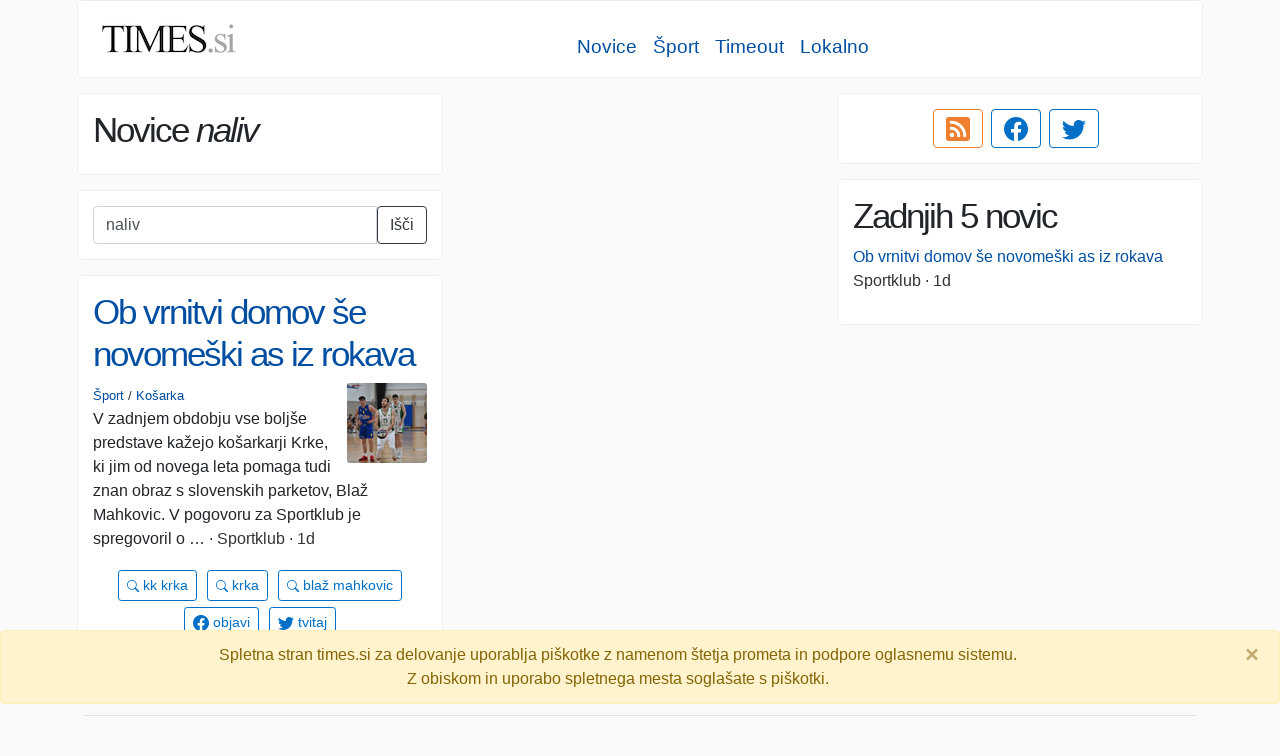

--- FILE ---
content_type: text/html; charset=utf-8
request_url: https://www.times.si/iskanje/?q=naliv
body_size: 4358
content:
<!doctype html><html lang="sl"><head><!-- Google tag (gtag.js) --><script async src="https://www.googletagmanager.com/gtag/js?id=G-VLKSG5FWDE"></script><script>window.dataLayer = window.dataLayer || [];function gtag(){dataLayer.push(arguments);}gtag('js', new Date()); gtag('config', 'G-VLKSG5FWDE');</script><meta charset="utf-8"><meta name="viewport" content="width=device-width, initial-scale=1, shrink-to-fit=no"><link rel="stylesheet" href="https://stackpath.bootstrapcdn.com/bootstrap/4.3.1/css/bootstrap.min.css" integrity="sha384-ggOyR0iXCbMQv3Xipma34MD+dH/1fQ784/j6cY/iJTQUOhcWr7x9JvoRxT2MZw1T" crossorigin="anonymous"><link rel=stylesheet href="/s/css/times.css"><title>Vse novice na enem mestu - TIMES.si</title><meta name="keywords" content="novice,sveže novice,zadnje novice,slovenija,šport,gospodarstvo,svet,evropa,smrt,nesreča,tehnologija,24ur,rtvslo" /><meta name="description" content="Stran zbira, kategorizira in združuje sorodne novice z večine internetnih novičarskih portalov v Sloveniji." /><meta property="og:site_name" content="TIMES.si" /><meta property="og:locale" content="sl_SI" /><meta property="og:type" content="website" /><meta property="og:url" content="https://www.times.si/" /><meta property="og:title" content="Vse novice na enem mestu - TIMES.si" /><meta property="og:description" content="Stran zbira, kategorizira in združuje sorodne novice z večine internetnih novičarskih portalov v Sloveniji." /><meta property="og:image" content="https://www.times.si/s/img/times.200x90.png" /><meta name="twitter:card" content="summary" /><meta name="twitter:site" content="@timessi" /><meta name="twitter:title" content="Vse novice na enem mestu - TIMES.si" /><meta name="twitter:description" content="novice,sveže novice,zadnje novice,slovenija,šport,gospodarstvo,svet,evropa,smrt,nesreča,tehnologija,24ur,rtvslo" /><meta name="twitter:image:src" content="https://www.times.si/s/img/times.200x90.png" /></head><body><div class="container"><nav class="navbar navbar-expand-md navbar-light bg-white sticky-top cluster-like" style="margin: 0 -8px"><a class="navbar-brand" href="/"><img src="/s/img/times.si.150x41.png" width="150" height="41" alt="TIMES.si logo" /></a><button class="navbar-toggler" type="button" data-toggle="collapse" data-target="#navbarSupportedContent" aria-controls="navbarSupportedContent" aria-expanded="false" aria-label="Toggle navigation"><span class="navbar-toggler-icon"></span></button><div class="collapse navbar-collapse" id="navbarSupportedContent"><div class="nav justify-content-center"><center class="nav justify-content-center mt-3" style="font-size: 1.2em"><a class="p-2" href="/novice/">Novice</a><a class="p-2" href="/sport/">Šport</a><a class="p-2" href="/timeout/">Timeout</a><a class="p-2" href="/lokalne-novice/">Lokalno</a></center><center class="nav justify-content-center" style="border-top: 1px solid #eee"></center></div></div></nav><div class="row crow" data-masonry='{"percentPosition": true, "transitionDuration": 0 }'><div class="col-xxl-3 col-xl-4 col-lg-6"><div class="cluster-like pad"><h1>Novice <i>naliv</i></h1></div><div class="cluster"><form class="form-inline" action="/iskanje/"><div class="input-group" id="search-group"><input class="form-control" type="search" name="q" placeholder="vpiši iskani niz..." value="naliv"><button class="btn btn-outline-dark" type="submit">Išči</button></div></form></div></div><div class="d-none d-lg-block col-xxl-3 col-xl-4 col-lg-6 pt-3"><script async src="https://pagead2.googlesyndication.com/pagead/js/adsbygoogle.js"></script><!-- Raztegljivi --><ins class="adsbygoogle" style="display:block" data-ad-client="ca-pub-0855336695862518" data-ad-slot="1133312181" data-ad-format="auto" data-full-width-responsive="true"></ins><script>(adsbygoogle = window.adsbygoogle || []).push({});</script></div><div class="col-xxl-3 col-xl-4 col-lg-6"><div class="cluster-like pad text-center"><a href="/rss.xml" target="blank" class="btn btn-outline-rss mr-2"><svg xmlns="http://www.w3.org/2000/svg" width="24" height="24" fill="currentColor" class="bi bi-rss-fill" viewBox="0 0 16 16"><path d="M2 0a2 2 0 0 0-2 2v12a2 2 0 0 0 2 2h12a2 2 0 0 0 2-2V2a2 2 0 0 0-2-2H2zm1.5 2.5c5.523 0 10 4.477 10 10a1 1 0 1 1-2 0 8 8 0 0 0-8-8 1 1 0 0 1 0-2zm0 4a6 6 0 0 1 6 6 1 1 0 1 1-2 0 4 4 0 0 0-4-4 1 1 0 0 1 0-2zm.5 7a1.5 1.5 0 1 1 0-3 1.5 1.5 0 0 1 0 3z"/></svg></a><a title="Sledi nam na Facebook-u" href="https://www.facebook.com/www.times.si/" target="blank" class="btn btn-outline-primary mr-2"><svg xmlns="http://www.w3.org/2000/svg" width="24" height="24" fill="currentColor" class="bi bi-facebook" viewBox="0 0 16 16"><path d="M16 8.049c0-4.446-3.582-8.05-8-8.05C3.58 0-.002 3.603-.002 8.05c0 4.017 2.926 7.347 6.75 7.951v-5.625h-2.03V8.05H6.75V6.275c0-2.017 1.195-3.131 3.022-3.131.876 0 1.791.157 1.791.157v1.98h-1.009c-.993 0-1.303.621-1.303 1.258v1.51h2.218l-.354 2.326H9.25V16c3.824-.604 6.75-3.934 6.75-7.951z"/></svg></a><a title="Sledi nam na Twitter-ju" href="https://twitter.com/timessi" target="blank" class="btn btn-outline-primary mr-2"><svg xmlns="http://www.w3.org/2000/svg" width="24" height="24" fill="currentColor" class="bi bi-twitter" viewBox="0 0 16 16"><path d="M5.026 15c6.038 0 9.341-5.003 9.341-9.334 0-.14 0-.282-.006-.422A6.685 6.685 0 0 0 16 3.542a6.658 6.658 0 0 1-1.889.518 3.301 3.301 0 0 0 1.447-1.817 6.533 6.533 0 0 1-2.087.793A3.286 3.286 0 0 0 7.875 6.03a9.325 9.325 0 0 1-6.767-3.429 3.289 3.289 0 0 0 1.018 4.382A3.323 3.323 0 0 1 .64 6.575v.045a3.288 3.288 0 0 0 2.632 3.218 3.203 3.203 0 0 1-.865.115 3.23 3.23 0 0 1-.614-.057 3.283 3.283 0 0 0 3.067 2.277A6.588 6.588 0 0 1 .78 13.58a6.32 6.32 0 0 1-.78-.045A9.344 9.344 0 0 0 5.026 15z"/></svg></a></div></div><div class="col-xxl-3 col-xl-4 col-lg-6"><div class="cluster-like pad"><h1>Zadnjih 5 novic</h1><ul class="list-unstyled"><li><a href="https://sportklub.n1info.si/kosarka/ob-vrnitvi-domov-se-novomeski-as-iz-rokava/" target="blank">Ob vrnitvi domov še novomeški as iz rokava</a><span class="src"> Sportklub&nbsp;·&nbsp;1d</span></li></ul></div></div><div class="col-xxl-3 col-xl-4 col-lg-6"><div class="cluster"><h1><a href="https://sportklub.n1info.si/kosarka/ob-vrnitvi-domov-se-novomeski-as-iz-rokava/" target="_blank">Ob vrnitvi domov še novomeški as iz rokava</a></h1><small><a href="/sport/">Šport</a><span class="ts">&nbsp;/&nbsp;</span><a href="/sport/kosarka/">Košarka</a></small><img src="/m/img/sportklub.si/2026/1/db0a8d04405ea55a68bac4f1aa3e794a45e7c3ac.png" alt="Ob vrnitvi domov še novomeški as iz rokava"/><p>V zadnjem obdobju vse boljše predstave kažejo košarkarji Krke, ki jim od novega leta pomaga tudi znan obraz s slovenskih parketov, Blaž Mahkovic. V pogovoru za Sportklub je spregovoril o …<span class="src">&nbsp;·&nbsp;Sportklub&nbsp;·&nbsp;1d</span></p><ul class="list-unstyled"></ul><p class="keywords"><a class="btn btn-sm btn-outline-primary" href="/iskanje/?q=kk krka" class="keyword"><svg xmlns="http://www.w3.org/2000/svg" width="12" height="12" fill="currentColor" class="bi bi-search" viewBox="0 0 16 16"><path d="M11.742 10.344a6.5 6.5 0 1 0-1.397 1.398h-.001c.03.04.062.078.098.115l3.85 3.85a1 1 0 0 0 1.415-1.414l-3.85-3.85a1.007 1.007 0 0 0-.115-.1zM12 6.5a5.5 5.5 0 1 1-11 0 5.5 5.5 0 0 1 11 0z"/></svg> kk krka</a><a class="btn btn-sm btn-outline-primary" href="/iskanje/?q=krka" class="keyword"><svg xmlns="http://www.w3.org/2000/svg" width="12" height="12" fill="currentColor" class="bi bi-search" viewBox="0 0 16 16"><path d="M11.742 10.344a6.5 6.5 0 1 0-1.397 1.398h-.001c.03.04.062.078.098.115l3.85 3.85a1 1 0 0 0 1.415-1.414l-3.85-3.85a1.007 1.007 0 0 0-.115-.1zM12 6.5a5.5 5.5 0 1 1-11 0 5.5 5.5 0 0 1 11 0z"/></svg> krka</a><a class="btn btn-sm btn-outline-primary" href="/iskanje/?q=blaž mahkovic" class="keyword"><svg xmlns="http://www.w3.org/2000/svg" width="12" height="12" fill="currentColor" class="bi bi-search" viewBox="0 0 16 16"><path d="M11.742 10.344a6.5 6.5 0 1 0-1.397 1.398h-.001c.03.04.062.078.098.115l3.85 3.85a1 1 0 0 0 1.415-1.414l-3.85-3.85a1.007 1.007 0 0 0-.115-.1zM12 6.5a5.5 5.5 0 1 1-11 0 5.5 5.5 0 0 1 11 0z"/></svg> blaž mahkovic</a><a class="btn btn-sm btn-outline-primary" target="blank" href="https://www.facebook.com/sharer/sharer.php?u=https://www.times.si/ob-vrnitvi-domov-se-novomeski-as-iz-rokava--db0a8d04405ea55a68bac4f1aa3e794a45e7c3ac"><svg xmlns="http://www.w3.org/2000/svg" width="16" height="16" fill="currentColor" class="bi bi-facebook" viewBox="0 0 16 16"><path d="M16 8.049c0-4.446-3.582-8.05-8-8.05C3.58 0-.002 3.603-.002 8.05c0 4.017 2.926 7.347 6.75 7.951v-5.625h-2.03V8.05H6.75V6.275c0-2.017 1.195-3.131 3.022-3.131.876 0 1.791.157 1.791.157v1.98h-1.009c-.993 0-1.303.621-1.303 1.258v1.51h2.218l-.354 2.326H9.25V16c3.824-.604 6.75-3.934 6.75-7.951z"/></svg> objavi</a><a class="btn btn-sm btn-outline-primary" target="blank" href="https://twitter.com/intent/tweet?text=Ob%20vrnitvi%20domov%20%C5%A1e%20novome%C5%A1ki%20as%20iz%20rokava%20%7C%20Sportklub&url=https://www.times.si/ob-vrnitvi-domov-se-novomeski-as-iz-rokava--db0a8d04405ea55a68bac4f1aa3e794a45e7c3ac" data-size="large"><svg xmlns="http://www.w3.org/2000/svg" width="16" height="16" fill="currentColor" class="bi bi-twitter" viewBox="0 0 16 16"><path d="M5.026 15c6.038 0 9.341-5.003 9.341-9.334 0-.14 0-.282-.006-.422A6.685 6.685 0 0 0 16 3.542a6.658 6.658 0 0 1-1.889.518 3.301 3.301 0 0 0 1.447-1.817 6.533 6.533 0 0 1-2.087.793A3.286 3.286 0 0 0 7.875 6.03a9.325 9.325 0 0 1-6.767-3.429 3.289 3.289 0 0 0 1.018 4.382A3.323 3.323 0 0 1 .64 6.575v.045a3.288 3.288 0 0 0 2.632 3.218 3.203 3.203 0 0 1-.865.115 3.23 3.23 0 0 1-.614-.057 3.283 3.283 0 0 0 3.067 2.277A6.588 6.588 0 0 1 .78 13.58a6.32 6.32 0 0 1-.78-.045A9.344 9.344 0 0 0 5.026 15z"/></svg> tvitaj</a></p><p class="ts"></p></div></div></div><div class="row fixed-bottom" id="piskotki"><div class="col-12"><div class="alert alert-warning alert-dismissible fade show" role="alert"><center>Spletna stran times.si za delovanje uporablja piškotke z namenom štetja prometa in podpore oglasnemu sistemu.<br/>Z obiskom in uporabo spletnega mesta soglašate s piškotki.</center><button type="button" onclick="setallow()" class="close" data-dismiss="alert" aria-label="Close">&times;</button></div></div></div><footer class="pt-4 my-md-5 pt-md-5 border-top"><div class="row"><div class="col-12"><span>&copy; 2009-2026 <img id="b" alt="b" /><b>times</b>.si</span></div></div></footer></div><script src="https://code.jquery.com/jquery-3.5.1.min.js" integrity="sha256-9/aliU8dGd2tb6OSsuzixeV4y/faTqgFtohetphbbj0=" crossorigin="anonymous"></script><script src="https://cdnjs.cloudflare.com/ajax/libs/popper.js/1.14.7/umd/popper.min.js" integrity="sha384-UO2eT0CpHqdSJQ6hJty5KVphtPhzWj9WO1clHTMGa3JDZwrnQq4sF86dIHNDz0W1" crossorigin="anonymous"></script><script src="https://stackpath.bootstrapcdn.com/bootstrap/4.3.1/js/bootstrap.min.js" integrity="sha384-JjSmVgyd0p3pXB1rRibZUAYoIIy6OrQ6VrjIEaFf/nJGzIxFDsf4x0xIM+B07jRM" crossorigin="anonymous"></script><script type="text/javascript" src="/s/js/cookies.js?v=20200520"></script><script>var d;ga(function(t){d=t.get('clientId');});$('a').click(function(){$('#b').attr('src','/b/?u='+d+'&p='+$(this).attr('href')+'&t='+(new Date).toJSON());});</script><script src="https://cdn.jsdelivr.net/npm/masonry-layout@4.2.2/dist/masonry.pkgd.min.js" integrity="sha384-GNFwBvfVxBkLMJpYMOABq3c+d3KnQxudP/mGPkzpZSTYykLBNsZEnG2D9G/X/+7D" crossorigin="anonymous" async></script><script>$(document).ready(function(){$('div.crow').masonry();});var c=0,lch=0,clu=[];$(window).scroll(function(){lc=$('div.crow');lch=lc.offset().top + lc.height();if(c<clu.length && ($(window).scrollTop()+$(window).height()>=lch-50)){$.get({url:'/c/'+clu[c++]}).done(function(response){ $('div.crow').append(response).masonry('reloadItems').masonry('layout');$('a').unbind('click').click(function(){$('#b').attr('src', '/b/?u='+c+'&p='+$(this).attr('href')+'&t='+(new Date).toJSON());});});}});</script><!-- end --></body></html>


--- FILE ---
content_type: text/html; charset=utf-8
request_url: https://www.google.com/recaptcha/api2/aframe
body_size: 267
content:
<!DOCTYPE HTML><html><head><meta http-equiv="content-type" content="text/html; charset=UTF-8"></head><body><script nonce="fz8t0aQ260omvCWkC2LEQA">/** Anti-fraud and anti-abuse applications only. See google.com/recaptcha */ try{var clients={'sodar':'https://pagead2.googlesyndication.com/pagead/sodar?'};window.addEventListener("message",function(a){try{if(a.source===window.parent){var b=JSON.parse(a.data);var c=clients[b['id']];if(c){var d=document.createElement('img');d.src=c+b['params']+'&rc='+(localStorage.getItem("rc::a")?sessionStorage.getItem("rc::b"):"");window.document.body.appendChild(d);sessionStorage.setItem("rc::e",parseInt(sessionStorage.getItem("rc::e")||0)+1);localStorage.setItem("rc::h",'1768977356164');}}}catch(b){}});window.parent.postMessage("_grecaptcha_ready", "*");}catch(b){}</script></body></html>